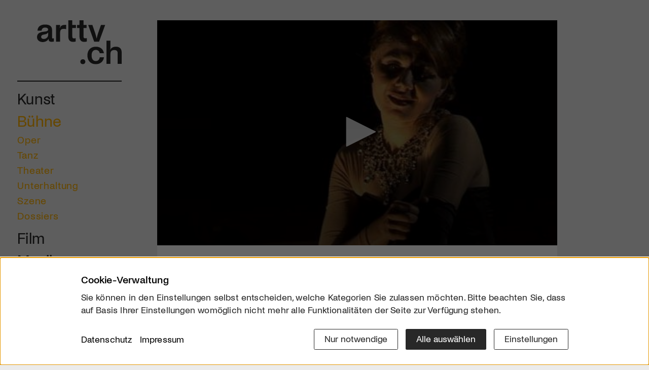

--- FILE ---
content_type: text/html; charset=utf-8
request_url: https://arttv.ch/buehne/theater-augusta-raurica-alexanderfest/
body_size: 9748
content:
<!DOCTYPE html>
<html lang="de">
<head>
    <meta charset="utf-8">
    <meta http-equiv="X-UA-Compatible" content="IE=edge">
    <meta name="viewport" content="width=device-width, initial-scale=1">
    <meta property="og:site_name" content="arttv.ch">
    <title>Theater Augusta Raurica - Alexanderfest - Bühne - arttv.ch</title>
<meta name="description" content="Theater Augusta Raurica - Alexanderfest - Bühne">
<meta name="robots" content="index, follow">
<link rel="canonical" href="https://arttv.ch/buehne/theater-augusta-raurica-alexanderfest/" />
    <meta property="og:title" content="Theater Augusta Raurica | Alexanderfest">
    <meta property="og:description" content="Theater Augusta Raurica - Alexanderfest - Bühne">
    <meta property="og:url" content="/buehne/theater-augusta-raurica-alexanderfest/">
    <meta property="og:image" content="/media/og_image/alexanderfest.jpg">
    <meta itemprop="image" content="/media/og_image/alexanderfest.jpg">
    <meta name="image" content="/media/og_image/alexanderfest.jpg">
    <meta name="twitter:card" content="summary_large_image">
    <meta name="twitter:site" content="@arttvch">
    <meta name="twitter:creator" content="@arttvch">
    <meta name="twitter:title" content="Theater Augusta Raurica | Alexanderfest">
    <meta name="twitter:description" content="&lt;p&gt;Händel unter freiem Himmel: Dem Theater Basel gelingt mit dem Alexanderfest eine fulminant schöne Eröffnung der Theatersaison.&lt;/p&gt;">
    <meta name="twitter:image" content="/media/og_image/alexanderfest.jpg">
    <meta name="twitter:domain" content="arttv.ch">

    <link rel="apple-touch-icon" sizes="57x57" href="/assets/project/icons/apple-icon-57x57.png">
    <link rel="apple-touch-icon" sizes="60x60" href="/assets/project/icons/apple-icon-60x60.png">
    <link rel="apple-touch-icon" sizes="72x72" href="/assets/project/icons/apple-icon-72x72.png">
    <link rel="apple-touch-icon" sizes="76x76" href="/assets/project/icons/apple-icon-76x76.png">
    <link rel="apple-touch-icon" sizes="114x114" href="/assets/project/icons/apple-icon-114x114.png">
    <link rel="apple-touch-icon" sizes="120x120" href="/assets/project/icons/apple-icon-120x120.png">
    <link rel="apple-touch-icon" sizes="144x144" href="/assets/project/icons/apple-icon-144x144.png">
    <link rel="apple-touch-icon" sizes="152x152" href="/assets/project/icons/apple-icon-152x152.png">
    <link rel="apple-touch-icon" sizes="180x180" href="/assets/project/icons/apple-icon-180x180.png">
    <link rel="icon" type="image/png" sizes="192x192"  href="/assets/project/icons/android-icon-192x192.png">
    <link rel="icon" type="image/png" sizes="32x32" href="/assets/project/icons/favicon-32x32.png">
    <link rel="icon" type="image/png" sizes="96x96" href="/assets/project/icons/favicon-96x96.png">
    <link rel="icon" type="image/png" sizes="16x16" href="/assets/project/icons/favicon-16x16.png">
    <link rel="manifest" href="/assets/project/icons/manifest.json">
    <meta name="msapplication-TileColor" content="#ffffff">
    <meta name="msapplication-TileImage" content="/assets/project/icons/ms-icon-144x144.png">
    <meta name="theme-color" content="#fefefe">
    <link rel="stylesheet" href="/assets/project/css/styles.css?1768247368">
    <link rel="stylesheet" href="/assets/project/css/consent_manager_frontend_arttv.css?1719555398">
        <script src="/assets/jwplayer/jw8/jwplayer.js?1766329651"></script>
    <script>jwplayer.key="5/0bmm7jKGgrPN3L8dRxhB1GfQU5QPOS4vmbDMGySCw=";</script>
    <style>
        .jw-title {
            visibility: hidden;
        }
    </style>
            <!-- Start GPT Async Tag -->
        <script async src='https://securepubads.g.doubleclick.net/tag/js/gpt.js'></script>
        <script>
            var gptadslots = [];
            var googletag = googletag || {cmd:[]};
        </script>
        <script>
            googletag.cmd.push(function() {
                gptadslots.push(googletag.defineSlot('/58108863/art-tv.ch', [[160,600]], 'div-gpt-ad-58312-1')
                    .addService(googletag.pubads()));
                googletag.pubads().setTargeting('artrub', ['[rubrik]']);
                googletag.pubads().collapseEmptyDivs();
                googletag.enableServices();
            });
        </script>
        <!-- End GPT Async Tag -->
        <!-- Matomo -->
    <script>
        var _paq = window._paq = window._paq || [];
        /* tracker methods like "setCustomDimension" should be called before "trackPageView" */
        /*_paq.push(["setDoNotTrack", true]);
        _paq.push(["disableCookies"]);*/
        _paq.push(['requireCookieConsent']);
        _paq.push(['trackPageView']);
        _paq.push(['enableLinkTracking']);
        (function() {
            var u="https://arttv.matomo.cloud/";
            _paq.push(['setTrackerUrl', u+'matomo.php']);
            _paq.push(['setSiteId', '1']);
            var d=document, g=d.createElement('script'), s=d.getElementsByTagName('script')[0];
            g.async=true; g.src='//cdn.matomo.cloud/arttv.matomo.cloud/matomo.js'; s.parentNode.insertBefore(g,s);
        })();
    </script>
    <noscript><p><img referrerpolicy="no-referrer-when-downgrade" src="https://arttv.matomo.cloud/matomo.php?idsite=1&amp;rec=1" style="border:0;" alt=""></p></noscript>
    <!-- End Matomo Code -->
      <script src="/index.php?consent_manager_outputjs=1&amp;lang=1&amp;a=2&amp;i=false&amp;h=false&amp;cid=50&amp;v=5.1.3&amp;r=1&amp;t=17663281731" id="consent_manager_script" defer></script>
</head>
<body id="cat2" class="theme_yellow">
<div class="site-wrapper">
    <div class="leftside-menu px-5 px-lg-0">
        <nav id="mainNav" class="nav_main navbar-light navbar-expand-lg py-0">
            <div class="nav_head">
                                <a href="/" class="logo d-block">
						<span class="inner d-block">
							<img class="img-fluid" src="/assets/project/images/arttv_logo.svg" alt="arttv.ch" width="724" height="373">
						</span>
                </a>
                <div class="member-cta-circle d-none">
                    <a class="inner bg-pink rounded-circle d-flex align-items-center justify-content-center text-center text-white" href="/mitglied-werden/">
                        <span class="text">Mitglied werden</span>
                    </a>
                </div>
                <button class="navbar-toggler px-0 d-lg-none collapsed" type="button" data-bs-toggle="collapse" data-bs-target="#navbarHeader" aria-controls="navbarHeader" aria-expanded="false" aria-label="Toggle navigation">
						<span class="icon-wrap">
							<span class="navbar-toggler-icon"></span>
						</span>
                </button>
            </div>
            <div class="collapse navbar-collapse" id="navbarHeader" data-bs-parent="#mainNav">
    <ul class="nav_list list-unstyled">
        <li class="nav-item lev1 item_red has-subnav">
              <a class="nav-link lev1-link" href="/kunst/">Kunst</a><ul class="sub_nav list-unstyled">
                  <li class="nav-item d-lg-none lev2">
                    <a class="nav-link" href="/kunst/">Übersicht</a>
                  </li><li class="nav-item lev2">
                  <a class="nav-link" href="/kunst/kunst/">Kunst</a>
                </li><li class="nav-item lev2">
                  <a class="nav-link" href="/kunst/architektur/">Architektur</a>
                </li><li class="nav-item lev2">
                  <a class="nav-link" href="/kunst/design/">Design</a>
                </li><li class="nav-item lev2">
                  <a class="nav-link" href="/kunst/fotografie/">Fotografie</a>
                </li><li class="nav-item lev2">
                  <a class="nav-link" href="/kunst/szene/">Szene</a>
                </li><li class="nav-item lev2">
                  <a class="nav-link" href="/kunst/dossiers/">Dossiers</a>
                </li></ul></li><li class="nav-item lev1 item_yellow has-subnav active">
              <a class="nav-link lev1-link" href="/buehne/">Bühne</a><ul class="sub_nav list-unstyled">
                  <li class="nav-item d-lg-none lev2">
                    <a class="nav-link" href="/buehne/">Übersicht</a>
                  </li><li class="nav-item lev2">
                  <a class="nav-link" href="/buehne/oper/">Oper</a>
                </li><li class="nav-item lev2">
                  <a class="nav-link" href="/buehne/tanz/">Tanz</a>
                </li><li class="nav-item lev2">
                  <a class="nav-link" href="/buehne/theater/">Theater</a>
                </li><li class="nav-item lev2">
                  <a class="nav-link" href="/buehne/unterhaltung/">Unterhaltung</a>
                </li><li class="nav-item lev2">
                  <a class="nav-link" href="/buehne/szene/">Szene</a>
                </li><li class="nav-item lev2">
                  <a class="nav-link" href="/buehne/dossiers/">Dossiers</a>
                </li></ul></li><li class="nav-item lev1 item_green has-subnav">
              <a class="nav-link lev1-link" href="/film/">Film</a><ul class="sub_nav list-unstyled">
                  <li class="nav-item d-lg-none lev2">
                    <a class="nav-link" href="/film/">Übersicht</a>
                  </li><li class="nav-item lev2">
                  <a class="nav-link" href="/film/jetzt-im-kino/">Jetzt im Kino</a>
                </li><li class="nav-item lev2">
                  <a class="nav-link" href="/film/bald-im-kino/">Bald im Kino</a>
                </li><li class="nav-item lev2">
                  <a class="nav-link" href="/film/free-streaming/">Free-Streaming</a>
                </li><li class="nav-item lev2">
                  <a class="nav-link" href="/film/rezensionen/">Rezensionen</a>
                </li><li class="nav-item lev2">
                  <a class="nav-link" href="/film/interviews/">Interviews</a>
                </li><li class="nav-item lev2">
                  <a class="nav-link" href="/film/szene/">Szene</a>
                </li><li class="nav-item lev2">
                  <a class="nav-link" href="/film/dossiers/">Dossiers</a>
                </li><li class="nav-item lev2">
                  <a class="nav-link" href="https://clickcinema.ch/">Click Cinema</a>
                </li></ul></li><li class="nav-item lev1 item_orange has-subnav">
              <a class="nav-link lev1-link" href="/musik/">Musik</a><ul class="sub_nav list-unstyled">
                  <li class="nav-item d-lg-none lev2">
                    <a class="nav-link" href="/musik/">Übersicht</a>
                  </li><li class="nav-item lev2">
                  <a class="nav-link" href="/musik/jazz/">Jazz</a>
                </li><li class="nav-item lev2">
                  <a class="nav-link" href="/musik/klassik/">Klassik</a>
                </li><li class="nav-item lev2">
                  <a class="nav-link" href="/musik/pop/">Pop</a>
                </li><li class="nav-item lev2">
                  <a class="nav-link" href="/musik/volk/">Volk</a>
                </li><li class="nav-item lev2">
                  <a class="nav-link" href="/musik/szene/">Szene</a>
                </li><li class="nav-item lev2">
                  <a class="nav-link" href="/musik/dossiers/">Dossiers</a>
                </li></ul></li><li class="nav-item lev1 item_blue has-subnav">
              <a class="nav-link lev1-link" href="/literatur/">Literatur</a><ul class="sub_nav list-unstyled">
                  <li class="nav-item d-lg-none lev2">
                    <a class="nav-link" href="/literatur/">Übersicht</a>
                  </li><li class="nav-item lev2">
                  <a class="nav-link" href="/literatur/buecher/">Bücher</a>
                </li><li class="nav-item lev2">
                  <a class="nav-link" href="/literatur/szene/">Szene</a>
                </li><li class="nav-item lev2">
                  <a class="nav-link" href="/literatur/dossiers/">Dossiers</a>
                </li></ul></li><li class="nav-item lev1 item_purple has-subnav">
              <a class="nav-link lev1-link" href="/mehr/">Mehr</a><ul class="sub_nav list-unstyled">
                  <li class="nav-item d-lg-none lev2">
                    <a class="nav-link" href="/mehr/">Übersicht</a>
                  </li><li class="nav-item lev2">
                  <a class="nav-link" href="/mehr/kulturgeschichte/">Kulturgeschichte</a>
                </li><li class="nav-item lev2">
                  <a class="nav-link" href="/mehr/kulturpolitik/">Kulturpolitik</a>
                </li><li class="nav-item lev2">
                  <a class="nav-link" href="/mehr/wissen/">Wissen</a>
                </li><li class="nav-item lev2">
                  <a class="nav-link" href="/mehr/szene/">Szene</a>
                </li><li class="nav-item lev2">
                  <a class="nav-link" href="/mehr/dossiers/">Dossiers</a>
                </li><li class="nav-item lev2">
                  <a class="nav-link" href="/regionen/">Regionen</a>
                </li><li class="nav-item lev2">
                  <a class="nav-link" href="/alle-beitraege/">Alle Beiträge</a>
                </li></ul></li>                    <li class="nav-item lev1 nav-service item_default border-item pt-lg-3">
                        <a class="nav-link" href="/emagazin-click/">E-Magazin</a>
                    </li>
                                        <li class="nav-item lev1 nav-service item_default">
                        <a class="nav-link" href="/wettbewerbe/">Wettbewerbe</a>
                    </li>
                                        <li class="nav-item lev1 nav-service item_default">
                        <a class="nav-link" href="/mitglied-werden/">Mitgliedschaft</a>
                    </li>
                                        <li class="nav-item lev1 nav-service item_default">
                        <a class="nav-link" href="/services/newsletter/">Newsletter</a>
                    </li>
                            <li class="nav-item lev1 nav-service has-subnav">
            <a class="nav-link lev1-link" href="/ueber-uns/">Infos</a>
            <ul class="sub_nav list-unstyled mt-1">
                <li class="nav-item lev2 item_default ">
                                            <a class="nav-link" href="/ueber-uns/">Über uns</a>
                                        </li><li class="nav-item lev2 item_default ">
                                            <a class="nav-link" href="/kontakt/">Kontakt</a>
                                        </li><li class="nav-item lev2 item_default ">
                                            <a class="nav-link" href="/partner/">Partner</a>
                                        </li><li class="nav-item lev2 item_default ">
                                            <a class="nav-link" href="/werben/">Werben</a>
                                        </li><li class="nav-item lev2 item_default ">
                                            <a class="nav-link" href="/downloads/">Downloads</a>
                                        </li>            </ul>
        </li>
            <li class="nav-item search-item lev1">
            <a class="nav-link lev1-link" data-bs-toggle="collapse" href="#searchform" role="button" aria-expanded="false" aria-controls="searchform"><i class="bi bi-search"></i></a>
            <div id="searchform" class="collapse">
                <form action="/startseite/suche/" method="get" class="custom-form form-search">
                    <input type="hidden" name="article_id" value="130">
                    <input type="hidden" name="clang" value="1">
                    <input type="text" name="search" class="form-control" placeholder="Suchbegriff" aria-label="Suchbegriff" value="">
                    <button class="btn btn-transparent arrow-link-right" type="submit"></button>
                </form>
            </div>
        </li>
        <li class="member-cta mb-5 d-none d-lg-block nav-item border-item">
            <a class="btn btn-primary cta-member-btn member-desktop hover-pink mt-5 px-3 w-100" href="/mitglied-werden/">
                <span class="d-flex justify-content-center align-items-center h-100 w-100 text-uppercase">
                    <span class="text-white textdt-de" style="display: block">Werde Mitglied</span><span class="text-white textdt-en" style="display: none">Be Part of the Art</span>
                </span>
            </a>
        </li>
    </ul>
</div>
        </nav>
    </div>
    <div class="site-page">
        <main class="site_content g-4 g-md-5">
            <div class="container-lg m-0">
                <div class="row">
                    <div class="col-xl-10">
                                    <section class="art_detail">
                        <div class="mediaplayer header-start bg-white">
                                    <div id="player">Player laden ...</div>
                    <script type='text/javascript'>
                        jwplayer('player').setup({
                            file: '/videos/mainvideos/alexanderfest_basel_10.mov?1282331849',
                            title: 'Theater Augusta Raurica | Alexanderfest',
                            image: '/media/art_detail_dt/alexanderfest.jpg',
                            width: '100%',
                            aspectratio: '16:9',
                            autostart: 'false'
                        });
                    </script>
                            </div>

            <div class="module content-inner bg-white theme_yellow p-4 pb-6 p-md-8 pb-md-9">
                                    <div class="modal fade" id="embedModal" tabindex="-1" role="dialog"
                         aria-labelledby="embedModalLabel" aria-hidden="true">
                        <div class="modal-dialog" role="document">
                            <div class="modal-content">
                                <div class="modal-header">
                                    <h5 class="modal-title" id="exampleModalLabel">Video-Embed-Code</h5>
                                </div>
                                <div class="modal-body">
                                    <textarea class="form-control embedArea" name="embedding"><iframe width="640" height="360" src="https://arttv.ch/videoembed/?vid_id=2066" frameborder="0" scrolling="no" allowfullscreen></iframe></textarea>
                                </div>
                                <div class="modal-footer">
                                    <button type="button" class="btn btn-default" data-bs-dismiss="modal">
                                        Schliessen
                                    </button>
                                </div>
                            </div>
                        </div>
                    </div>
                                <div class="text">
                                            <h1>Theater Augusta Raurica | Alexanderfest</h1>
                    
                    <ul class="list-inline publish_list body-link-color mb-2 mb-md-5">
                        <li class="list-inline-item card_cat_name">
                            Publiziert am 20. August 2010</li>
                        <li class="list-inline-item position-relative">
                            <div class="dropdown">
                                <a class="bi bi-share-fill theme_link font-s" href="#" id="dropdownShare1"
                                   data-bs-toggle="dropdown" aria-expanded="false"></a>
                                <ul class="dropdown-menu social-dd px-4 pt-3 pb-4" aria-labelledby="dropdownShare1">
                                    <li class="social-item list-inline-item font-l me-5"><a
                                                href="https://www.facebook.com/sharer/sharer.php?u=arttv.ch%2Fbuehne%2Ftheater-augusta-raurica-alexanderfest%2F"><i class="bi bi-facebook"></i></a></li>
                                    <li class="social-item list-inline-item font-l me-5"><a
                                                href="https://www.linkedin.com/sharing/share-offsite/?url=arttv.ch%2Fbuehne%2Ftheater-augusta-raurica-alexanderfest%2F"><i class="bi bi-linkedin"></i></a></li>
                                    <li class="social-item list-inline-item font-l me-5 me-sm-0 d-sm-none"><a
                                                href="whatsapp://send?text=arttv.ch%20-%20Link%3A%20arttv.ch%2Fbuehne%2Ftheater-augusta-raurica-alexanderfest%2F"><i class="bi bi-whatsapp"></i></a></li>
                                    <li class="social-item list-inline-item font-l"><a
                                                href="mailto:?subject=arttv.ch%20-%20Theater Augusta Raurica%20Alexanderfest&body=arttv.ch%0A%0AArtikel:%20Theater Augusta Raurica%20Alexanderfest%0A%0ALink:%0Aarttv.ch%2Fbuehne%2Ftheater-augusta-raurica-alexanderfest%2F%0A%0A"><i class="bi bi-envelope"></i></a></li>
                                </ul>
                            </div>
                        </li>
                                                    <li class="list-inline-item position-relative">
                                <a class="theme_link" href="#embedModal" data-bs-toggle="modal"
                                   data-bs-target="#embedModal"><i class="bi bi-code-slash"></i></a>
                            </li>
                                                </ul>
                    <div class="article_lead mb-2 mb-lg-3">
                                                                            <div class="content-color-link text-content"><p>Händel unter freiem Himmel: Dem Theater Basel gelingt mit dem Alexanderfest eine fulminant schöne Eröffnung der Theatersaison.</p></div>
                                                    <a id="toggle_more" class="toggle_link theme_link" data-bs-toggle="collapse" href="#moretxt"
                               role="button" aria-expanded="false" aria-controls="moretxt">
                                <span>MEHR</span><i class="bi bi-chevron-down ps-1"></i>
                            </a>
                                            </div>

                                            <div id="moretxt" class="collapse text-content">
                            <div class="row info-box">
                                <div class="col-lg-5 order-1 order-lg-0">
                                    <div class="inner bg-gray mb-5 mb-lg-0 me-lg-3">
                                        
                                            <div class="lb-gallery position-relative d-none d-md-block">
<div class="box-image">
                                                            <a class="lb-img" href="/media/lightbox/alexanderfest.jpg" data-bp='{"imgSrc":"/media/lightbox/alexanderfest.jpg"}' data-caption="">
                                                                <img class="img-fluid" src="/media/content/alexanderfest.jpg" alt="alexanderfest">
                                                            </a>
                                                        </div>
</div>
                                                                                </div>
                                </div>
                                <div class="col-lg-7 b-text content-color-link order-0 order-lg-1">
                                    <p>Händels «Alexanderfest» aus dem Jahr 1736 stellt einen Markstein in den Kompositionen aus Anlass der Caecilienfeier dar. Die Feier des Namenstages dieser Heiligen, der Schutzheiligen der Musik, am 22. November eines jeden Jahres, war im England des ausgehenden 17.Jahrhunderts ein wichtiger nationaler wie religiöser Anlass. Der Komponist Henry Purcell hatte als erster 1683 damit begonnen, die Caecilienfeier mit einer speziell hierfür geschriebenen Komposition regelrecht zu inszenieren. Mit der Ehrung der Heiligen wurde zugleich ein Lobpreis auf die Musik gesungen und ihre Macht auf die Menschen zur Darstellung gebracht. Es ist eben diese Tradition, der Händel folgte, als er sich 1736 zur Vertonung der «Ode in honour of St. Cecilia’s day» entschied, die der bedeutendste Dichter des englischen Klassizismus, John Dryden, im Jahr 1697 geschrieben hatte. Newburgh Hamilton, Dichter und Freund Händels, richtete den Text für die Vertonung ein. Mit der Wahl dieser unbestritten besten Dichtung, die zu Ehren Caecilias entstanden war und dem Entscheid, sich einer typisch englischen Tradition anzuschliessen, festigte Händel seine damals in Wanken geratene Stellung im englischen Musikleben. Sein «Alexanderfest», uraufgeführt am 19.Februar 1736 im Londoner Covent Garden Theatre, besticht durch ungeheure Farbigkeit und Dramatik der Komposition und zählt bis heute zu den besten und schönsten Kompositionen zur Caecilienfeier. </p>

<p>Das Werk, das weder Oratorium noch Oper ist, sondern Elemente beider Gattungen vereinigt, schildert lebhaft ein grosses Fest, das Alexander der Grosse anlässlich der Eroberung der Persepolis seinen Getreuen gab. Timotheus, ein griechischer Sänger, unterhält die Feiernden mit seinem Gesang und erregt so sechs voneinander unterscheidbare Affekte: Freude, Erhabenheit, Stolz, Mitleid und Liebe. Alexander sinkt am Ende des Gesanges von Liebe und Wein übermannt schlafend in die Arme seiner Geliebten Thais. Timotheus weckt den Helden und fordert ihn auf, in einem neuen Feldzug die gefallenen Griechen zu rächen und Persepolis, die persische Hauptstadt, zu zerstören. Wie einst Helena den Kampf gegen Troja, so will Thais den Feldzug anführen. </p>

<p>Mit diesem Aufbruch endet die Schilderung des Festes. Die Welt der Antike versinkt und Caecilia tritt auf, um die Menschen über sich hinaus zur heiligen Tonkunst zu führen. Timotheus wird aufgerufen, den Preis mit Caecilia zu teilen. Er, der die Menschen in himmlische Höhen führte und sie, die die himmlische Musik zu den Menschen hinab brachte, vereinigen sich und feiern gemeinsam die Macht der Musik. </p>                                </div>
                            </div>
                            <a class="toggle_link theme_link mt-5" data-bs-toggle="collapse" href="#moretxt"
                               role="button" aria-expanded="true"
                               aria-controls="moretxt"><span>WENIGER</span><i
                                        class="bi bi-chevron-up ps-1"></i></a>
                        </div>
                                            <div class="article_footer">
                        <div class="article_info border-top border-1 border-dark mt-5 pt-5">
                            <p><p>Theater Basel, Augusta Raurica | Alexanderfest von Georg Friedrich Händel | Inszenierung: Georges Delnon | Musikalische Leitung: Giuliano Betta | Premiere: 20.08.2010 | Augusta Raurica | Weitere Vorstellungen: bis 25.08.2010</p></p>                            <ul class="list-unstyled font-m mb-2">
                                                                    <li class="main_link">
                                        <a class="arrow-link-right" href="http://www.theater-basel.ch/spielplan/stueck.cfm?s_nr=4212">
                                            Theater Basel                                        </a>
                                        &nbsp;|&nbsp; <a href="http://www.theater-augusta-raurica.ch/" title="">Theater Augusta Raurica</a>                                    </li>
                                                            </ul>
                        </div>
                                            </div>
                </div>

                            </div>
        </section>
        
        <section class="module article_teaser">
                        <h2 class="ov-title">Das könnte Sie auch interessieren</h2>
            				<div class="row gx-2 gy-4 gy-xl-5">
					<div class="teaser_item col-sm-6 col-md-4">
		<a class="teaser-link bg-white theme_yellow" href="/buehne/wer-hat-angst-vor-einem-schwulen-lehrer/">
						<div class="teaser-img ratio ratio-16x9 bg_img" style="background-image: url(/media/art-item/schwulerlehrer.jpeg);"></div>
			<div class="teaser-body px-3 px-md-5 pt-3 pb-6 text-break">
	      			      		<span class="card_cat_name">Theater Neumarkt</span>	      		<h3 class="teaser-title">Wer hat Angst vor einem schwulen Lehrer?</h3>
	      		<p class="mb-0">Homosexualität als Kündigungsgrund? Das Theater Neumarkt zeigt Haltung.</p>
	    	</div>  
		</a>
	</div>
	<div class="teaser_item col-sm-6 col-md-4">
		<a class="teaser-link bg-white theme_yellow" href="/buehne/das-gegenteils-von-penetration-die-zirklusion/">
			<span class="video_icon"><span><i class="bi bi-play-fill"></i></span></span>			<div class="teaser-img ratio ratio-16x9 bg_img" style="background-image: url(/media/art-item/cmm_250508_opposite_of_penetration00.jpg);"></div>
			<div class="teaser-body px-3 px-md-5 pt-3 pb-6 text-break">
	      			      		<span class="card_cat_name">Tankstelle Bühne</span>	      		<h3 class="teaser-title">Das Gegenteils von Penetration: Die Zirklusion!</h3>
	      		<p class="mb-0">«What is the opposite of penetration?» ist eines der geförderten Bühnenprojekte von jungen Theatermacher:innen der Tankstelle Bühne.</p>
	    	</div>  
		</a>
	</div>
	<div class="teaser_item col-sm-6 col-md-4">
		<a class="teaser-link bg-white theme_yellow" href="/buehne/wenn-das-theater-11-zum-schillerndsten-nachtclub-der-welt-mutiert/">
						<div class="teaser-img ratio ratio-16x9 bg_img" style="background-image: url(/media/art-item/bild_5_20.jpg);"></div>
			<div class="teaser-body px-3 px-md-5 pt-3 pb-6 text-break">
	      			      		<span class="card_cat_name">Theater 11</span>	      		<h3 class="teaser-title">Wenn das Theater 11 zum schillerndsten Nachtclub der Welt mutiert</h3>
	      		<p class="mb-0">Moulin Rouge! The Musical bringt Baz Luhrmanns Filmrausch erstmals live auf eine Schweizer Bühne.</p>
	    	</div>  
		</a>
	</div>
	<div class="teaser_item col-sm-6 col-md-4">
		<a class="teaser-link bg-white theme_yellow" href="/buehne/ein-festival-das-tanz-neu-denkt/">
			<span class="video_icon"><span><i class="bi bi-play-fill"></i></span></span>			<div class="teaser-img ratio ratio-16x9 bg_img" style="background-image: url(/media/art-item/1_cie_tamara_mancini_waacking_switzerland@muriel_rieben.jpg);"></div>
			<div class="teaser-body px-3 px-md-5 pt-3 pb-6 text-break">
	      			      		<span class="card_cat_name">Tanzmehr anderes festival commun</span>	      		<h3 class="teaser-title">Ein Festival, das Tanz neu denkt</h3>
	      		<p class="mb-0">«Tanzmehr anderes festival commun» bringt Menschen verschiedenster Herkunft, Alter und körperlicher Voraussetzungen zusammen.</p>
	    	</div>  
		</a>
	</div>
	<div class="teaser_item col-sm-6 col-md-4">
		<a class="teaser-link bg-white theme_yellow" href="/buehne/ein-gleichnis-fuer-unsere-zeit/">
			<span class="video_icon"><span><i class="bi bi-play-fill"></i></span></span>			<div class="teaser-img ratio ratio-16x9 bg_img" style="background-image: url(/media/art-item/nathan4.jpg);"></div>
			<div class="teaser-body px-3 px-md-5 pt-3 pb-6 text-break">
	      			      		<span class="card_cat_name">Theater Kanton Zürich</span>	      		<h3 class="teaser-title">Ein Gleichnis für unsere Zeit</h3>
	      		<p class="mb-0">Mit «Nathan der Weise» inszeniert das Theater Kanton Zürich ein zeitloses Plädoyer für Menschlichkeit und Vernunft.</p>
	    	</div>  
		</a>
	</div>
	<div class="teaser_item col-sm-6 col-md-4">
		<a class="teaser-link bg-white theme_yellow" href="/buehne/auf-dass-die-hoelle-endlich-spass-macht/">
						<div class="teaser-img ratio ratio-16x9 bg_img" style="background-image: url(/media/art-item/bildschirmfoto_2025-12-08_um_13-40-45.jpg);"></div>
			<div class="teaser-body px-3 px-md-5 pt-3 pb-6 text-break">
	      			      		<span class="card_cat_name">Alpine Theater Company St. Moritz</span>	      		<h3 class="teaser-title">Auf dass die Hölle endlich Spass macht</h3>
	      		<p class="mb-0">Die Alpine Theater Company St. Moritz jagt Goethe durch ein Hallenbad und lässt «Faust» explodieren.</p>
	    	</div>  
		</a>
	</div>
</div>
    </section>
    <section class="module dossier_teaser">
    <h2 class="ov-title"><a href="/buehne/dossiers/"><span class="text-uppercase fw-bold">arttv Dossiers</span></a></h2>
      <div class="swiper_dossier main_slider swiper{$singleClass}">
		<div class="swiper-wrapper">
		    <div class="swiper-slide">
                      				<a class="teaser-link bg-white theme_yellow" href="/dossier/migros-kulturprozent-tanzfestival-steps/">
                      					<div class="ratio ratio-16x9 bg_img" style="background-image: url(/media/slide/1_usedbysteps_ima_by_goeteborgsoperansdanskompani_tilo_stengel_1.jpg);"></div>
      									<div class="slider-caption">
                            				<div class="inner">
                                				<h2 class="text-white ov-title">Migros-Kulturprozent | Tanzfestival Steps</h2>
                            				</div>
                        				</div>
      				</a>
      			</div><div class="swiper-slide">
                      				<a class="teaser-link bg-white theme_yellow" href="/dossier/residenzzentrum-tanz-open/">
                      					<div class="ratio ratio-16x9 bg_img" style="background-image: url(/media/slide/tanz_open_1_1.jpg);"></div>
      									<div class="slider-caption">
                            				<div class="inner">
                                				<h2 class="text-white ov-title">Residenzzentrum tanz+ | OPEN</h2>
                            				</div>
                        				</div>
      				</a>
      			</div><div class="swiper-slide">
                      				<a class="teaser-link bg-white theme_yellow" href="/dossier/tanzszene-schweiz/">
                      					<div class="ratio ratio-16x9 bg_img" style="background-image: url(/media/slide/c51a8036-658x439.jpg);"></div>
      									<div class="slider-caption">
                            				<div class="inner">
                                				<h2 class="text-white ov-title">Tanzszene Schweiz</h2>
                            				</div>
                        				</div>
      				</a>
      			</div>		</div>
		<div class="swiper-button-next"></div>
				        <div class="swiper-button-prev"></div>	
	</div>
</section>

    <section class="module meldungen_teaser">
    <h2 class="ov-title">Kulturnachrichten</h2>
	<div class="short_news bg-light">
		<ul class="short_news_list list-unstyled">
					    <li class="short_news_item bg-white mb-4 px-3 px-md-5 pt-4 pb-6 border-teaser theme_yellow ic0">
				        <a class="teaser-link" href="/buehne/vorschau-die-theatergesellschaft-stans-spielt-ab-dem-24-januar-2026/">
				  			<h3 class="teaser-title">Vorschau: Die Theatergesellschaft Stans spielt ab dem 24. Januar 2026</h3>
				  			<p class="mb-0">Im Nidwaldner Hauptort steht ein spannungsgeladenes Theaterprojekt in den Startlöchern – voller Geheimnisse und unerwarteter Wendungen.</p>
				  		</a>
				    </li>
						</ul>
    </div>
</section>

            <section class="module click_teaser">
            <div class="row g-4 g-md-7">
                <div class="col-6 col-sm-4 click_item">
                            <a href="https://www.yumpu.com/de/document/view/70873558/click-stage-winter-25-26">
                                <img class="img-fluid" src="https://documents.yumpu.com/000/070/873/558/cd5c039f228eed853f86d7a98e780e7f03f35ede/6d46627541567364333638757a7430573757587074513d3d/2f546b674c67575974532b67702b2f737472367858513d3d.jpg?AWSAccessKeyId=AKIAICNEWSPSEKTJ5M3Q&amp;Expires=1769156686&amp;Signature=Dn2HDzo%2BJo1AIAqexJ%2BTKQqyJf4%3D" alt="Das E-Magazim für Bühne, Literatur, Musik und mehr">
                            </a>
                        </div><div class="col-6 col-sm-4 click_item">
                          <a href="http://click.arttv.ch/2024/stage/03/"><img class="img-fluid" src="/assets/click/2024/stage/03/preview_large.jpg" alt="CLICK 2024"></a>
                        </div><div class="d-none d-sm-block col-6 col-sm-4 click_item">
                          <a href="http://click.arttv.ch/2024/stage/02/"><img class="img-fluid" src="/assets/click/2024/stage/02/preview_large.jpg" alt="CLICK 2024"></a>
                        </div>            </div>
            <div class="module content-inner bg-white mt-4 mt-md-7 p-4 pb-6 p-md-8 pb-md-9">
                <h2 class="ov-title"><a href="/emagazin-click/"><span class="text-uppercase fw-bold">CLICK</span></a> Unser eMagazin</h2>
                <p>Die drei kostenlosen Kulturmagazine von arttv.ch bündeln das Beste unsere Website in «Heftform». Um das entsprechende Magazin zu lesen, klicken Sie einfach auf das Cover.</p>
                <div class="toggle-text">
                    <iframe data-w-token="d80e374919117fbe7ffb" data-w-type="pop-in" frameborder="0" scrolling="yes"
                            marginheight="0" marginwidth="0" src="https://x4rp2.mjt.lu/wgt/x4rp2/5t7/form?c=d6f413c3"
                            width="100%"></iframe>
                    <iframe data-w-token="d80e374919117fbe7ffb" data-w-type="trigger" frameborder="0" scrolling="no"
                            marginheight="0" marginwidth="0" src="https://x4rp2.mjt.lu/wgt/x4rp2/5t7/trigger?c=51d2fec2"
                            width="100%"></iframe>
                    <script type="text/javascript" src="https://app.mailjet.com/pas-nc-pop-in-v1.js"></script>
                </div>
            </div>
        </section>
                        </div>
                    <div class="col-xl-1">
                                                    <div class="ads_left">
                                <div class="ad-wrap">
                                    <!-- Async AdSlot Skyscraper for Ad unit 'art-tv.ch' ### Size: [[160,600]] -->
                                    <!-- Adslot's refresh function: googletag.pubads().refresh([gptadslots[0]]) -->
                                    <div id='div-gpt-ad-58312-1'>
                                        <script>
                                            googletag.cmd.push(function() { googletag.display('div-gpt-ad-58312-1'); });
                                        </script>
                                    </div>
                                    <!-- End AdSlot 1 -->
                                </div>
                            </div>
                                            </div>
                </div>
            </div>
        </main>
        <footer id="w-footer" class="footer g-4 g-md-5">
            <div class="container-lg m-0">
                <div class="row">
                    <div class="col-xl-10">

                        <div class="foo_inner px-3 px-md-5">
                            <div class="row foo-nav py-5">
                                <div class="col-sm-9">
                                    <div class="d-flex justify-content-between">
                                        <div>
                                            <ul class="f-list list-unstyled f-about">
                                                <li class="f-link"><a href="/ueber-uns/">&Uuml;ber uns</a></li>
                                                <li class="f-link"><a href="/kontakt/">Kontakt</a></li>
                                            </ul>
                                        </div>
                                        <div>
                                            <ul class="f-list list-unstyled f-service">
                                                <li class="f-link"><a href="/downloads/">Downloads</a></li>
                                                <li class="f-link"><a href="/werben/">Werben</a></li>
                                            </ul>
                                        </div>

                                        <div>
                                            <ul class="f-list list-unstyled f-legal">
                                                <li class="legal-item"><a href="/impressum/" title="">Impressum</a></li><li class="legal-item"><a href="/footer/datenschutz/" title="">Datenschutz</a></li>                                            </ul>
                                        </div>
                                    </div>
                                </div>
                                <div class="col-sm-3">
                                    <ul class="f-list list-unstyled list-inline f-social text-sm-end mt-5 mt-sm-0">
                                        <li class="list-inline-item"><a href="https://www.youtube.com/channel/UCKenz7jlXefsWjuk2FyXcIQ"><i class="bi bi-youtube"></i></a></li>
<li class="list-inline-item"><a href="https://www.instagram.com/arttv.ch/?hl=de"><i class="bi bi-instagram"></i></a></li>
<li class="list-inline-item"><a href="https://de-de.facebook.com/arttvch/"><i class="bi bi-facebook"></i></a></li>
<li class="list-inline-item"><a href="https://www.tiktok.com/@arttv.ch"><i class="bi bi-tiktok"></i></a></li>
<li class="list-inline-item"><a href="https://ch.linkedin.com/company/arttvch"><i class="bi bi-linkedin"></i></a></li>
                                    </ul>
                                </div>
                            </div>
                            <div class="foo_legal pt-3 pb-5">
                                <p class="mb-0">&copy; 2026 arttv.ch</p>
                            </div>
                        </div>

                    </div>
                </div>
            </div>
        </footer>
    </div>
</div>
<!-- Member CTA Modal -->
    <div class="modal fade" id="memberModal" tabindex="-1" aria-labelledby="memberModalLabel" aria-hidden="true">
        <div class="modal-dialog">
            <div class="modal-content">
                <div class="modal-header border-0">
                    <button type="button" class="btn-close" data-bs-dismiss="modal" aria-label="Close"></button>
                </div>
                <div class="modal-body border-bottom p-6 pt-0">
                    <p>
                        <a href="/mitglied-werden/">
                            <img class="img-fluid" src="/media/content/25_mitglieder-a6_back1.jpg" alt="Jetzt Mitglied werden" width="1749" height="1241">
                        </a>
                    </p>
                    <h2 class="my-5" id="memberModalLabel">Mach mit: «Be Part of the Art»!</h2>
                    <p>Engagiere dich als Kulturliebhaber:in, Kulturschaffende(r) oder Kulturinstitution und unterstütze unsere Arbeit.</p>
                    <p>Mit deiner Mitgliedschaft erhältst du kostenlosen Zugang zu diversen Kulturevents.</p>
                    <div class="mt-6"><a href="/mitglied-werden/" class="btn btn-primary hover-pink">Jetzt Mitglied werden</a></div>
                </div>
            </div>
        </div>
    </div>
        <script src="/assets/project/js/plugins-min.js"></script>
                    <script src="/assets/project/js/vendor/BigPicture.min.js?1756478876"></script>
                <script src="/assets/project/js/app_main-min.js?1761830524"></script>
            </body>
</html>

--- FILE ---
content_type: text/html; charset=utf-8
request_url: https://www.google.com/recaptcha/api2/aframe
body_size: 249
content:
<!DOCTYPE HTML><html><head><meta http-equiv="content-type" content="text/html; charset=UTF-8"></head><body><script nonce="1s9XtTlbdkhKPfKL6kIuYQ">/** Anti-fraud and anti-abuse applications only. See google.com/recaptcha */ try{var clients={'sodar':'https://pagead2.googlesyndication.com/pagead/sodar?'};window.addEventListener("message",function(a){try{if(a.source===window.parent){var b=JSON.parse(a.data);var c=clients[b['id']];if(c){var d=document.createElement('img');d.src=c+b['params']+'&rc='+(localStorage.getItem("rc::a")?sessionStorage.getItem("rc::b"):"");window.document.body.appendChild(d);sessionStorage.setItem("rc::e",parseInt(sessionStorage.getItem("rc::e")||0)+1);localStorage.setItem("rc::h",'1769151838099');}}}catch(b){}});window.parent.postMessage("_grecaptcha_ready", "*");}catch(b){}</script></body></html>

--- FILE ---
content_type: application/javascript; charset=utf-8
request_url: https://arttv.ch/index.php?consent_manager_outputjs=1&lang=1&a=2&i=false&h=false&cid=50&v=5.1.3&r=1&t=17663281731
body_size: 7856
content:
/* --- Parameters --- */
var consent_manager_parameters = {"initially_hidden":false,"domain":"arttv.ch","consentid":"69731d5b1e6137.93545898","cachelogid":"50","version":"5.1.3","fe_controller":"/","forcereload":1,"hidebodyscrollbar":false,"cspNonce":"c3098f29da48dfbbfb01fac1f1cbff6f","cookieSameSite":"Lax","cookieSecure":false};

/* --- Consent-Manager Box Template lang=1 --- */
var consent_manager_box_template = '        <div tabindex="-1" aria-modal="true" role="dialog" class="consent_manager-background consent_manager-hidden " id="consent_manager-background" data-domain-name="arttv.ch" data-version="5.1.3" data-consentid="69731d5b1dad61.58671943" data-cachelogid="50" data-nosnippet>             <div class="consent_manager-wrapper" id="consent_manager-wrapper" tabindex="-1" aria-modal="true" role="dialog">                                  <div class="consent_manager-wrapper-inner">                     <div class="consent_manager-summary" id="consent_manager-summary">                         <p class="consent_manager-headline">Cookie-Verwaltung</p>                         <p class="consent_manager-text">Sie können in den Einstellungen selbst entscheiden, welche Kategorien Sie zulassen möchten. Bitte beachten Sie, dass auf Basis Ihrer Einstellungen womöglich nicht mehr alle Funktionalitäten der Seite zur Verfügung stehen.</p>                     </div>                      <div class="consent_manager-buttons-sitelinks">                         <div class="consent_manager-sitelinks"> <a tabindex="0" class="consent_manager-sitelink btn-link" href="/footer/datenschutz/">Datenschutz</a><a tabindex="0" class="consent_manager-sitelink btn-link" href="/impressum/">Impressum</a>                        </div>                          <div class="consent_manager-buttons">                             <button tabindex="0" id="consent_manager-accept-all" class="d-md-none consent_manager-accept-all consent_manager-close btn btn-primary">Alle auswählen</button>                                                         <button tabindex="0" id="consent_manager-accept-none" class="consent_manager-accept-none consent_manager-close btn btn-default">Nur notwendige</button>                                                         <button tabindex="0" id="consent_manager-accept-all" class="d-none d-md-block consent_manager-accept-all consent_manager-close btn btn-primary">Alle auswählen</button>                             <button tabindex="0" id="consent_manager-toggle-settings" class="consent_manager-toggle-settings btn btn-default" data-target="settings">Einstellungen</button>                         </div>                      </div>                     <button tabindex="0" class="icon-cancel-circled consent_manager-close consent_manager-close-box">&#10006;</button>                 </div>             </div>             <div style="display: none" class="consent_manager-script" data-uid="script-matomo" data-script="PHNjcmlwdD4NCiAgICBfcGFxLnB1c2goWydzZXRDb29raWVDb25zZW50R2l2ZW4nXSk7DQo8L3NjcmlwdD4="></div>            <div id="consent_manager-detail-layer" class="settings-layer consent_manager-hidden"></div>             <div class="consent_manager-detail consent_manager-hidden" id="consent_manager-detail">                 <div class="inner-wrap">                     <div class="inner">                          <h3 class="consent_manager-headline">Cookie Präferenzen</h3> <div class="consent_manager-cookiegroups">  <div class="iwcc-cookiegroup-info">      <div class="consent_manager-cookiegroup-title consent_manager-headline">Notwendig      </div>      <div class="consent_manager-cookiegroup-description">Notwendige Cookies ermöglichen grundlegende Funktionen und sind für die einwandfreie Funktion der Website erforderlich.      </div>  </div>  <div class="consent_manager-toggleswitch">                                             <label class="switch">      <input type="checkbox" data-action="toggle-cookie" data-uid="required" data-cookie-uids=\'["phpsessid","consent_manager"]\' checked disabled>          <span class="cc-slider round"></span>                                             </label>                                         </div></div><div class="consent_manager-cookiegroups">  <div class="iwcc-cookiegroup-info">      <div class="consent_manager-cookiegroup-title consent_manager-headline">Statistik      </div>      <div class="consent_manager-cookiegroup-description">Statistik Cookies erfassen Informationen anonym. Diese Informationen helfen uns zu verstehen, wie unsere Besucher unsere Website nutzen.      </div>  </div>  <div class="consent_manager-toggleswitch">                                             <label class="switch">      <input type="checkbox" data-uid="statistics" data-cookie-uids=\'["matomo"]\'>          <span class="cc-slider round"></span>                                             </label>                                         </div></div><div class="consent_manager-cookiegroups">  <div class="iwcc-cookiegroup-info">      <div class="consent_manager-cookiegroup-title consent_manager-headline">Externe Medien      </div>      <div class="consent_manager-cookiegroup-description">Standardmässig sind Inhalte von Video- und Social-Media-Plattformen deaktiviert. Wird die Verwendung von Cookies externer Medien akzeptiert, ist kein zusätzlicher Zustimmungsprozess für den Zugriff auf diese Inhalte nötig.      </div>  </div>  <div class="consent_manager-toggleswitch">                                             <label class="switch">      <input type="checkbox" data-uid="external" data-cookie-uids=\'["instagram","vimeo","youtube"]\'>          <span class="cc-slider round"></span>                                             </label>                                         </div></div>                        <div class="consent_manager-buttons-sitelinks">                             <div class="consent_manager-sitelinks d-none"> <a tabindex="0" class="consent_manager-sitelink btn-link" href="/footer/datenschutz/">Datenschutz</a><a tabindex="0" class="consent_manager-sitelink btn-link" href="/impressum/">Impressum</a>                            </div>                              <div class="consent_manager-buttons">                                 <button tabindex="0" id="consent_manager-save-selection" class="consent_manager-save-selection consent_manager-close cc-done-btn btn btn-primary">Auswahl bestätigen</button>                                 <button tabindex="0" id="consent_manager-accept-all" class="consent_manager-accept-all consent_manager-close btn cc-done-btn btn-primary">Alle auswählen</button>                             </div>                         </div>                      </div>                 </div>             </div>          </div>  ';

const cmCookieExpires = 365;

/* --- /assets/addons/consent_manager/js.cookie.min.js --- */
/*! js-cookie v3.0.5 | MIT */
!function (t, n) { "object" == typeof exports && "undefined" != typeof module ? module.exports = n() : "function" == typeof define && define.amd ? define(n) : (t = "undefined" != typeof globalThis ? globalThis : t || self, function () { var e = t.Cookies, exports = t.Cookies = n(); exports.noConflict = function () { t.Cookies = e; return exports } }()) }(this, function () { "use strict"; function c(e) { for (var t = 1; t < arguments.length; t++) { var n, o = arguments[t]; for (n in o) e[n] = o[n] } return e } return function t(u, i) { function n(e, t, n) { if ("undefined" != typeof document) { "number" == typeof (n = c({}, i, n)).expires && (n.expires = new Date(Date.now() + 864e5 * n.expires)); n.expires && (n.expires = n.expires.toUTCString()); e = encodeURIComponent(e).replace(/%(2[346B]|5E|60|7C)/g, decodeURIComponent).replace(/[()]/g, escape); var o, r = ""; for (o in n) if (n[o]) { r += "; " + o; !0 !== n[o] && (r += "=" + n[o].split(";")[0]) } return document.cookie = e + "=" + u.write(t, e) + r } } return Object.create({ set: n, get: function (e) { if ("undefined" != typeof document && (!arguments.length || e)) { for (var t = document.cookie ? document.cookie.split("; ") : [], n = {}, o = 0; o < t.length; o++) { var r = t[o].split("="), i = r.slice(1).join("="); try { var c = decodeURIComponent(r[0]); n[c] = u.read(i, c); if (e === c) break } catch (e) { } } return e ? n[e] : n } }, remove: function (e, t) { n(e, "", c({}, t, { expires: -1 })) }, withAttributes: function (e) { return t(this.converter, c({}, this.attributes, e)) }, withConverter: function (e) { return t(c({}, this.converter, e), this.attributes) } }, { attributes: { value: Object.freeze(i) }, converter: { value: Object.freeze(u) } }) }({ read: function (e) { return (e = '"' === e[0] ? e.slice(1, -1) : e).replace(/(%[\dA-F]{2})+/gi, decodeURIComponent) }, write: function (e) { return encodeURIComponent(e).replace(/%(2[346BF]|3[AC-F]|40|5[BDE]|60|7[BCD])/g, decodeURIComponent) } }, { path: "/" }) });

/* --- /assets/addons/consent_manager/consent_manager_polyfills.js --- */
// get IE version https://stackoverflow.com/a/19999868
function consent_managerIEVersion(){var n=window.navigator.userAgent,i=n.indexOf("MSIE ");return i>0?parseInt(n.substring(i+5,n.indexOf(".",i))):-1}
// element.classList polyfill http://purl.eligrey.com/github/classList.js/blob/master/classList.js
"document"in self&&("classList"in document.createElement("_")&&(!document.createElementNS||"classList"in document.createElementNS("http://www.w3.org/2000/svg","g"))||!function(t){"use strict";if("Element"in t){var e="classList",n="prototype",i=t.Element[n],s=Object,r=String[n].trim||function(){return this.replace(/^\s+|\s+$/g,"")},o=Array[n].indexOf||function(t){for(var e=0,n=this.length;n>e;e++)if(e in this&&this[e]===t)return e;return-1},c=function(t,e){this.name=t,this.code=DOMException[t],this.message=e},a=function(t,e){if(""===e)throw new c("SYNTAX_ERR","The token must not be empty.");if(/\s/.test(e))throw new c("INVALID_CHARACTER_ERR","The token must not contain space characters.");return o.call(t,e)},l=function(t){for(var e=r.call(t.getAttribute("class")||""),n=e?e.split(/\s+/):[],i=0,s=n.length;s>i;i++)this.push(n[i]);this._updateClassName=function(){t.setAttribute("class",this.toString())}},u=l[n]=[],h=function(){return new l(this)};if(c[n]=Error[n],u.item=function(t){return this[t]||null},u.contains=function(t){return~a(this,t+"")},u.add=function(){var t,e=arguments,n=0,i=e.length,s=!1;do t=e[n]+"",~a(this,t)||(this.push(t),s=!0);while(++n<i);s&&this._updateClassName()},u.remove=function(){var t,e,n=arguments,i=0,s=n.length,r=!1;do for(t=n[i]+"",e=a(this,t);~e;)this.splice(e,1),r=!0,e=a(this,t);while(++i<s);r&&this._updateClassName()},u.toggle=function(t,e){var n=this.contains(t),i=n?e!==!0&&"remove":e!==!1&&"add";return i&&this[i](t),e===!0||e===!1?e:!n},u.replace=function(t,e){var n=a(t+"");~n&&(this.splice(n,1,e),this._updateClassName())},u.toString=function(){return this.join(" ")},s.defineProperty){var f={get:h,enumerable:!0,configurable:!0};try{s.defineProperty(i,e,f)}catch(p){void 0!==p.number&&-2146823252!==p.number||(f.enumerable=!1,s.defineProperty(i,e,f))}}else s[n].__defineGetter__&&i.__defineGetter__(e,h)}}(self),function(){"use strict";var t=document.createElement("_");if(t.classList.add("c1","c2"),!t.classList.contains("c2")){var e=function(t){var e=DOMTokenList.prototype[t];DOMTokenList.prototype[t]=function(t){var n,i=arguments.length;for(n=0;i>n;n++)t=arguments[n],e.call(this,t)}};e("add"),e("remove")}if(t.classList.toggle("c3",!1),t.classList.contains("c3")){var n=DOMTokenList.prototype.toggle;DOMTokenList.prototype.toggle=function(t,e){return 1 in arguments&&!this.contains(t)==!e?e:n.call(this,t)}}"replace"in document.createElement("_").classList||(DOMTokenList.prototype.replace=function(t,e){var n=this.toString().split(" "),i=n.indexOf(t+"");~i&&(n=n.slice(i),this.remove.apply(this,n),this.add(e),this.add.apply(this,n.slice(1)))}),t=null}());
// DOMParser polyfill https://gist.github.com/1129031
!function(t){"use strict";var e=t.prototype,r=e.parseFromString;try{if((new t).parseFromString("","text/html"))return}catch(t){}e.parseFromString=function(t,e){if(/^\s*text\/html\s*(?:;|$)/i.test(e)){var n=document.implementation.createHTMLDocument("");return t.toLowerCase().indexOf("<!doctype")>-1?n.documentElement.innerHTML=t:n.body.innerHTML=t,n}return r.apply(this,arguments)}}(DOMParser);
// nodelist.forEach polyfill https://developer.mozilla.org/en-US/docs/Web/API/NodeList/forEach
if (window.NodeList && !NodeList.prototype.forEach){NodeList.prototype.forEach = Array.prototype.forEach;}
// node.remove polyfill https://github.com/jserz/js_piece/blob/master/DOM/ChildNode/remove()/remove().md
[Element.prototype,CharacterData.prototype,DocumentType.prototype].forEach(function(e){e.hasOwnProperty("remove")||Object.defineProperty(e,"remove",{configurable:!0,enumerable:!0,writable:!0,value:function(){null!==this.parentNode&&this.parentNode.removeChild(this)}})});
// custom event polyfill https://developer.mozilla.org/en-US/docs/Web/API/CustomEvent/CustomEvent#Polyfill
!function(){if("function"==typeof window.CustomEvent)return!1;window.CustomEvent=function(n,t){t=t||{bubbles:!1,cancelable:!1,detail:null};var e=document.createEvent("CustomEvent");return e.initCustomEvent(n,t.bubbles,t.cancelable,t.detail),e}}();

/* --- /assets/addons/consent_manager/consent_manager_frontend.min.js --- */
const cmCookieSameSite=consent_manager_parameters.cookieSameSite||"Lax",cmCookieSecure=consent_manager_parameters.cookieSecure||!1,cmCookieAPI=Cookies.withAttributes({expires:cmCookieExpires,path:"/",sameSite:cmCookieSameSite,secure:cmCookieSecure});function debugLog(e,n){window.consentManagerDebugConfig&&window.consentManagerDebugConfig.debug_enabled&&(void 0!==n?console.log("Consent Manager: "+e,n):console.log("Consent Manager: "+e))}function mapConsentsToGoogleFlags(e){var n={ad_storage:!1,ad_user_data:!1,ad_personalization:!1,analytics_storage:!1,personalization_storage:!1,functionality_storage:!1,security_storage:!1};return e.forEach((function(e){var t=e.toLowerCase();debugLog("Mapping UID",e,t),"analytics"===t&&(n.analytics_storage=!0,debugLog("Mapped analytics to analytics_storage")),"marketing"===t&&(n.ad_storage=!0,n.ad_user_data=!0,n.ad_personalization=!0,debugLog("Mapped marketing to ad_*")),"functional"===t&&(n.functionality_storage=!0,debugLog("Mapped functional to functionality_storage")),"preferences"===t&&(n.personalization_storage=!0,debugLog("Mapped preferences to personalization_storage")),"necessary"===t&&(n.security_storage=!0,debugLog("Mapped necessary to security_storage")),(t.includes("google-analytics")||t.includes("analytics")||t.includes("ga"))&&(n.analytics_storage=!0),(t.includes("google-tag-manager")||t.includes("gtm")||t.includes("tag-manager"))&&(n.analytics_storage=!0,n.ad_storage=!0,n.ad_user_data=!0,n.ad_personalization=!0),(t.includes("google-ads")||t.includes("adwords")||t.includes("google-adwords"))&&(n.ad_storage=!0,n.ad_user_data=!0,n.ad_personalization=!0),(t.includes("facebook-pixel")||t.includes("facebook")||t.includes("meta-pixel"))&&(n.ad_storage=!0,n.ad_user_data=!0,n.ad_personalization=!0),(t.includes("youtube")||t.includes("yt"))&&(n.ad_storage=!0,n.personalization_storage=!0),(t.includes("google-maps")||t.includes("maps")||t.includes("gmaps"))&&(n.functionality_storage=!0,n.personalization_storage=!0),(t.includes("matomo")||t.includes("piwik"))&&(n.analytics_storage=!0),t.includes("hotjar")&&(n.analytics_storage=!0),(t.includes("microsoft-clarity")||t.includes("clarity"))&&(n.analytics_storage=!0),t.includes("linkedin")&&(n.ad_storage=!0,n.ad_user_data=!0,n.ad_personalization=!0),t.includes("tiktok")&&(n.ad_storage=!0,n.ad_user_data=!0,n.ad_personalization=!0),t.includes("pinterest")&&(n.ad_storage=!0,n.ad_user_data=!0,n.ad_personalization=!0),t.includes("booking")&&(n.ad_storage=!0,n.ad_user_data=!0,n.ad_personalization=!0),t.includes("hubspot")&&(n.analytics_storage=!0,n.ad_storage=!0,n.ad_user_data=!0,n.ad_personalization=!0),t.includes("whatsapp")&&(n.functionality_storage=!0)})),debugLog("Final mapped flags",n),n}function consent_manager_showBox(){var e=[],n=cmCookieAPI.get("consentmanager");void 0!==n&&(cookieData=safeJSONParse(n,{}),cookieData.hasOwnProperty("version")&&(e=cookieData.consents)),consent_managerBox=document.getElementById("consent_manager-background"),consent_managerBox.querySelectorAll("[data-cookie-uids]").forEach((function(n){var t=!0;safeJSONParse(n.getAttribute("data-cookie-uids"),[]).forEach((function(n){-1===e.indexOf(n)&&(t=!1)})),t&&(n.checked=!0)})),consent_manager_parameters.hidebodyscrollbar&&(document.querySelector("body").style.overflow="hidden"),document.getElementById("consent_manager-background").classList.remove("consent_manager-hidden"),document.getElementById("consent_manager-background").setAttribute("aria-hidden","false");var t=document.getElementById("consent_manager-wrapper");t&&setTimeout((function(){t.focus()}),100)}function consent_manager_hasconsent(e){return void 0!==cmCookieAPI.get("consentmanager")&&-1!==safeJSONParse(cmCookieAPI.get("consentmanager"),{consents:[]}).consents.indexOf(e)}window.consentManagerDebugConfig&&window.consentManagerDebugConfig.debug_enabled&&console.log("Consent Manager: Script loaded"),function(){"use strict";var e,n,t,o=0,a={},s=[],r=-1,i=-1;function c(e,n){try{if("string"==typeof e)return JSON.parse(e);if("object"==typeof e&&null!==e)return e}catch(n){console.warn("consent_manager: safeJSONParse failed for input",e,n)}return n}if(consent_manager_parameters.no_cookie_set=!1,void 0===cmCookieAPI.get("consentmanager")?(cmCookieAPI.set("consentmanager_test","test"),void 0===cmCookieAPI.get("consentmanager_test")?(o=0,consent_manager_parameters.no_cookie_set=!0,console.warn("Addon consent_manager: Es konnte kein Cookie für die Domain "+consent_manager_parameters.domain+" gesetzt werden!")):(cmCookieAPI.remove("consentmanager_test"),o=1)):(a=c(cmCookieAPI.get("consentmanager"),{})).hasOwnProperty("version")&&(s=a.consents,r=parseInt(a.version),i=parseInt(a.cachelogid)),""!==consent_manager_box_template){if(t=(t=(new DOMParser).parseFromString(consent_manager_box_template,"text/html")).getElementById("consent_manager-background"),document.querySelectorAll("body")[0].appendChild(t),e=parseInt(consent_manager_parameters.version),n=parseInt(consent_manager_parameters.cachelogid),(isNaN(r)||r!==e||n!==i)&&(o=1,s=[],l()),debugLog("Startup: Triggering scripts for enabled consents",s),s.forEach((function(e){debugLog("Startup: Processing consent UID",e);var n=t.querySelector('[data-uid="script-'+e+'"]'),o=t.querySelector('[data-uid="script-unselect-'+e+'"]');debugLog("Startup: Elements found",{scriptElement:!!n,unselectElement:!!o}),u(n),m(o)})),s.length>0&&void 0!==window.GoogleConsentModeV2&&"function"==typeof window.GoogleConsentModeV2.setConsent){var d=mapConsentsToGoogleFlags(s);debugLog("Auto-mapping Google Consent Mode flags",s,d),window.GoogleConsentModeV2.setConsent(d)}else debugLog("Auto-mapping skipped",{consents:s,hasGCM:void 0!==window.GoogleConsentModeV2,hasSetConsent:"function"==typeof window.GoogleConsentModeV2?.setConsent});t.querySelectorAll("[data-cookie-uids]").forEach((function(e){c(e.getAttribute("data-cookie-uids"),[]).forEach((function(e){s.includes(e)||(m(t.querySelector('[data-uid="script-'+e+'"]')),u(t.querySelector('[data-uid="script-unselect-'+e+'"]')))}))})),(consent_manager_parameters.initially_hidden||consent_manager_parameters.no_cookie_set)&&(o=0),o&&p(),t.querySelectorAll(".consent_manager-close").forEach((function(e){e.addEventListener("click",(function(){return e.classList.contains("consent_manager-save-selection")?g("selection"):e.classList.contains("consent_manager-accept-all")?g("all"):e.classList.contains("consent_manager-accept-none")?g("none"):e.classList.contains("consent_manager-close")&&(document.getElementById("consent_manager-detail").classList.contains("consent_manager-hidden")||document.getElementById("consent_manager-detail").classList.toggle("consent_manager-hidden")),consent_manager_parameters.hidebodyscrollbar&&(document.querySelector("body").style.overflow="auto"),document.getElementById("consent_manager-background").classList.add("consent_manager-hidden"),document.getElementById("consent_manager-background").setAttribute("aria-hidden","true"),document.dispatchEvent(new CustomEvent("consent_manager-close")),!1}))})),document.getElementById("consent_manager-toggle-details")&&document.getElementById("consent_manager-toggle-details").addEventListener("click",(function(){document.getElementById("consent_manager-detail").classList.toggle("consent_manager-hidden");var e=!document.getElementById("consent_manager-detail").classList.contains("consent_manager-hidden");return this.setAttribute("aria-expanded",e),!1})),document.getElementById("consent_manager-toggle-details")&&document.getElementById("consent_manager-toggle-details").addEventListener("keydown",(function(e){if("Enter"==e.key){e.preventDefault(),document.getElementById("consent_manager-detail").classList.toggle("consent_manager-hidden");var n=!document.getElementById("consent_manager-detail").classList.contains("consent_manager-hidden");return this.setAttribute("aria-expanded",n),!1}})),document.getElementById("consent_manager-toggle-settings").addEventListener("click",(function(){document.getElementById("consent_manager-detail-layer").classList.remove("consent_manager-hidden"),document.getElementById("consent_manager-detail").classList.remove("consent_manager-hidden")})),document.addEventListener("keydown",(function(e){if("Escape"===e.key||"Esc"===e.key){var n=document.getElementById("consent_manager-background");n&&!n.classList.contains("consent_manager-hidden")&&(e.preventDefault(),e.stopPropagation(),consent_manager_parameters.hidebodyscrollbar&&(document.querySelector("body").style.overflow="auto"),n.classList.add("consent_manager-hidden"),n.setAttribute("aria-hidden","true"),document.dispatchEvent(new CustomEvent("consent_manager-close")))}}),!0),document.addEventListener("keydown",(function(e){var n=document.getElementById("consent_manager-background");if(n&&!n.classList.contains("consent_manager-hidden")){var t=document.getElementById("consent_manager-wrapper");if(t&&t.contains(document.activeElement)&&"Tab"===e.key){var o=t.querySelectorAll('button:not([disabled]), input:not([disabled]), a[href], [tabindex]:not([tabindex="-1"])'),a=Array.from(o),s=a[0],r=a[a.length-1];e.shiftKey?document.activeElement===s&&(e.preventDefault(),e.stopPropagation(),r.focus()):document.activeElement===r&&(e.preventDefault(),e.stopPropagation(),s.focus())}}}),!0),document.querySelectorAll(".consent_manager-show-box, .consent_manager-show-box-reload").forEach((function(e){e.addEventListener("click",(function(){return p(),!1}))}))}else console.warn("Addon consent_manager: Keine Cookie-Gruppen / Cookies ausgewählt bzw. keine Domain zugewiesen! ("+location.hostname+")");function g(n){debugLog("saveConsent: Start",n),s=[],a={consents:[],version:e,consentid:consent_manager_parameters.consentid,cachelogid:consent_manager_parameters.cachelogid},"none"!==n?t.querySelectorAll("[data-cookie-uids]").forEach((function(e){var o=c(e.getAttribute("data-cookie-uids"),[]);e.checked||"all"===n?(debugLog("saveConsent: Consent erteilt für",o),o.forEach((function(e){s.push(e),debugLog("saveConsent: Führe Script aus für UID",e);var n=t.querySelector('[data-uid="script-'+e+'"]'),o=t.querySelector('[data-uid="script-unselect-'+e+'"]');debugLog("saveConsent: Elements gefunden",{scriptElement:!!n,unselectElement:!!o,hasDataScript:!!n&&!!n.getAttribute("data-script")}),u(n),m(o)}))):(debugLog("saveConsent: Consent verweigert für",o),o.forEach((function(e){m(t.querySelector('[data-uid="script-'+e+'"]')),u(t.querySelector('[data-uid="script-unselect-'+e+'"]'))})))})):(debugLog("saveConsent: Keine Consents (none)"),t.querySelectorAll("[data-cookie-uids]").forEach((function(e){var n=c(e.getAttribute("data-cookie-uids"),[]);e.disabled?n.forEach((function(e){s.push(e),u(t.querySelector('[data-uid="script-'+e+'"]')),m(t.querySelector('[data-uid="script-unselect-'+e+'"]'))})):(e.checked=!1,n.forEach((function(e){m(t.querySelector('[data-uid="script-'+e+'"]')),u(t.querySelector('[data-uid="script-unselect-'+e+'"]'))})))}))),a.consents=s,debugLog("saveConsent: Finale Consents",s);try{l()}catch(e){console.warn("Consent Manager: deleteCookies() failed before setting cookie",e)}if(cmCookieAPI.set("consentmanager",JSON.stringify(a)),void 0!==window.GoogleConsentModeV2&&"function"==typeof window.GoogleConsentModeV2.setConsent){var o=mapConsentsToGoogleFlags(s);debugLog("Mapping consents to Google flags",s,o),window.GoogleConsentModeV2.setConsent(o)}else debugLog("Google Consent Mode not available for mapping");if(void 0===cmCookieAPI.get("consentmanager"))consent_manager_parameters.no_cookie_set=!0,console.warn("Addon consent_manager: Es konnte kein Cookie für die Domain "+document.domain+" gesetzt werden!");else{var r=consent_manager_parameters.fe_controller+"?rex-api-call=consent_manager&buster="+(new Date).getTime(),i="domain="+encodeURIComponent(document.domain)+"&consentid="+encodeURIComponent(consent_manager_parameters.consentid)+"&buster="+(new Date).getTime();fetch(r,{method:"POST",headers:{"Content-Type":"application/x-www-form-urlencoded","Cache-Control":"no-cache, no-store, max-age=0"},body:i}).catch((function(e){console.error("Addon consent_manager: Fehler beim speichern des Consent!",e),debugLog("Consent logging failed",e)}))}document.querySelectorAll(".consent_manager-show-box-reload").length||1===consent_manager_parameters.forcereload?location.reload():document.dispatchEvent(new CustomEvent("consent_manager-saved",{detail:JSON.stringify(s)}))}function l(){var e=consent_manager_parameters.domain,n=window.location.hostname;["consent_manager","consent_manager_test","consentmanager","consentmanager_test"].forEach((function(t){Cookies.remove(t),Cookies.remove(t,{path:"/"}),Cookies.remove(t,{domain:e}),Cookies.remove(t,{domain:e,path:"/"}),Cookies.remove(t,{domain:"."+e}),Cookies.remove(t,{domain:"."+e,path:"/"}),n!==e&&(Cookies.remove(t,{domain:n}),Cookies.remove(t,{domain:n,path:"/"}),Cookies.remove(t,{domain:"."+n}),Cookies.remove(t,{domain:"."+n,path:"/"}))}))}function u(e){if(e){var n=e.getAttribute("data-uid")||"unknown";if(debugLog("addScript: Processing element",{uid:n,element:e}),e.children.length)debugLog("addScript: Element hat bereits children, wird übersprungen");else{var t=e.getAttribute("data-script");if(debugLog("addScript: Encoded script data",{length:t?t.length:0,preview:t?t.substring(0,50)+"...":"empty"}),!t)return void debugLog("addScript: Kein data-script Attribut gefunden");var o="";try{debugLog("addScript: Script erfolgreich dekodiert",{length:(o=window.atob(t)).length,preview:o.substring(0,100)})}catch(e){return console.error("addScript: Fehler beim Base64-Dekodieren",e),void debugLog("addScript: Base64-Dekodierung fehlgeschlagen",e)}if(!o)return void debugLog("addScript: Script-Inhalt ist leer nach Dekodierung");if(o.includes("�")||o.includes("�"))return console.error("addScript: Script enthält ungültige Zeichen (fehlerhaftes Encoding)",{uid:n,preview:o.substring(0,100)}),void debugLog("addScript: Ungültiges Encoding erkannt, überspringe Script");var a=null;try{debugLog("addScript: DOM geparst, Scripts gefunden:",(a=(new DOMParser).parseFromString(o,"text/html")).scripts.length)}catch(e){return console.error("addScript: Fehler beim Parsen des HTML",e),void debugLog("addScript: HTML-Parsing fehlgeschlagen",e)}if(!a||!a.scripts||0===a.scripts.length)return void debugLog("addScript: Keine Scripts im geparsten DOM gefunden");for(var s=consent_manager_parameters.cspNonce||null,r=0;r<a.scripts.length;r++){var i=a.scripts[r],c=document.createElement("script");debugLog("addScript: Processing script #"+(r+1),{hasSrc:!!i.src,src:i.src||"inline",hasContent:!!i.textContent,contentLength:i.textContent?i.textContent.length:0,attributes:i.attributes.length}),s&&(c.setAttribute("nonce",s),debugLog("addScript: Nonce gesetzt",s));for(var d=0;d<i.attributes.length;d++){var g=i.attributes[d];"nonce"!==g.name&&(c.setAttribute(g.name,g.value),debugLog("addScript: Attribut kopiert",{name:g.name,value:g.value}))}if(i.src)c.src=i.src,debugLog("addScript: External script wird geladen",i.src);else{var l=i.textContent;if(!l){debugLog("addScript: Inline script ist leer");continue}c.textContent=l,debugLog("addScript: Inline script gesetzt",{contentLength:l.length,preview:l.substring(0,100)})}try{document.body.appendChild(c),debugLog("addScript: Script erfolgreich zum DOM hinzugefügt")}catch(e){var u={error:e.message,uid:n,hasSrc:!!c.src,hasContent:!!c.textContent,src:c.src||"inline"};e.message&&(e.message.includes("Content Security Policy")||e.message.includes("CSP"))?u.hint="CSP violation - check Content-Security-Policy header":c.src&&e.message&&e.message.includes("CORS")&&(u.hint="CORS error - external script may be blocked"),console.error("addScript: Fehler beim Hinzufügen des Scripts",u),debugLog("addScript: Fehler beim appendChild",e)}}}}else debugLog("addScript: Element ist null/undefined")}function m(e){e&&(e.innerHTML="")}function p(){t.querySelectorAll("[data-cookie-uids]").forEach((function(e){var n=!0;c(e.getAttribute("data-cookie-uids"),[]).forEach((function(e){-1===s.indexOf(e)&&(n=!1)})),n&&(e.checked=!0)})),consent_manager_parameters.hidebodyscrollbar&&(document.querySelector("body").style.overflow="hidden"),document.getElementById("consent_manager-background").classList.remove("consent_manager-hidden"),document.getElementById("consent_manager-background").setAttribute("aria-hidden","false");var e=document.getElementById("consent_manager-toggle-details");e&&e.setAttribute("aria-expanded","false");var n=document.getElementById("consent_manager-wrapper");n&&setTimeout((function(){n.focus()}),100),document.dispatchEvent(new CustomEvent("consent_manager-show"))}}();

